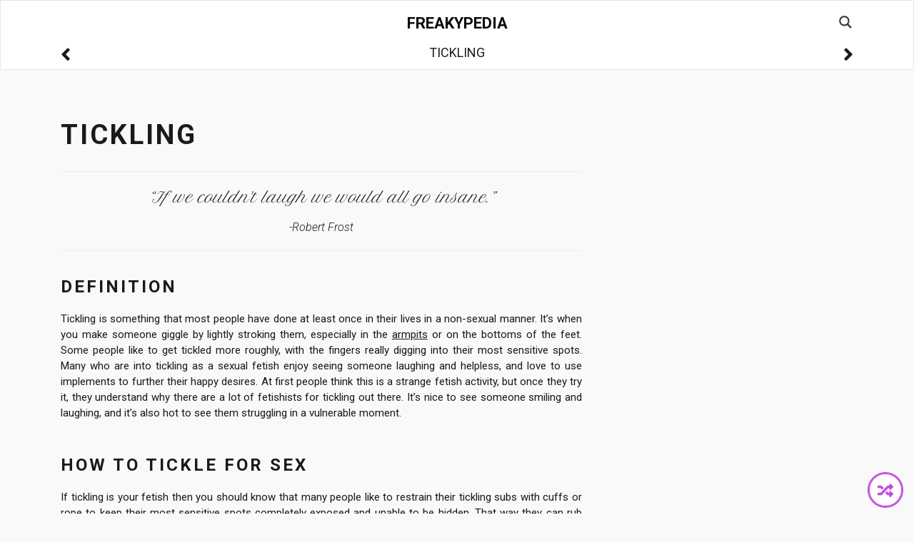

--- FILE ---
content_type: text/html; charset=UTF-8
request_url: https://www.freakypedia.com/term/tickling/
body_size: 53938
content:
<!DOCTYPE html>
<html lang="en-US"
	prefix="og: https://ogp.me/ns#" >
<head>
    <meta charset="UTF-8">
    <meta name="viewport" content="width=device-width, initial-scale=1">
    <meta http-equiv="X-UA-Compatible" content="IE=edge">
    <link rel="profile" href="http://gmpg.org/xfn/11">
	<meta name="google-site-verification" content="6LZq6C6P2eY9lrrkC_HaULko3yDCR_IBPx_Du00UYYo" />
<title>Tickling | Freakypedia</title>

		<!-- All in One SEO 4.1.5.3 -->
		<meta name="description" content="Tickling is something that most people have done at least once in their lives in a non-sexual manner. It’s when you make someone giggle by lightly..." />
		<meta name="robots" content="max-image-preview:large" />
		<meta name="keywords" content="tickling,giggle,squirming" />
		<link rel="canonical" href="https://www.freakypedia.com/term/tickling/" />

		<!-- Google tag (gtag.js) -->
<script async src="https://www.googletagmanager.com/gtag/js?id=G-18N7DCZ12K"></script>
<script>
  window.dataLayer = window.dataLayer || [];
  function gtag(){dataLayer.push(arguments);}
  gtag('js', new Date());

  gtag('config', 'G-18N7DCZ12K');
</script>
		<meta property="og:locale" content="en_US" />
		<meta property="og:site_name" content="Freakypedia |" />
		<meta property="og:type" content="article" />
		<meta property="og:title" content="Tickling | Freakypedia" />
		<meta property="og:description" content="Tickling is something that most people have done at least once in their lives in a non-sexual manner. It’s when you make someone giggle by lightly..." />
		<meta property="og:url" content="https://www.freakypedia.com/term/tickling/" />
		<meta property="article:published_time" content="2020-05-25T10:48:25+00:00" />
		<meta property="article:modified_time" content="2020-06-10T13:49:04+00:00" />
		<meta name="twitter:card" content="summary" />
		<meta name="twitter:domain" content="www.freakypedia.com" />
		<meta name="twitter:title" content="Tickling | Freakypedia" />
		<meta name="twitter:description" content="Tickling is something that most people have done at least once in their lives in a non-sexual manner. It’s when you make someone giggle by lightly..." />
		<script type="application/ld+json" class="aioseo-schema">
			{"@context":"https:\/\/schema.org","@graph":[{"@type":"WebSite","@id":"https:\/\/www.freakypedia.com\/#website","url":"https:\/\/www.freakypedia.com\/","name":"Freakypedia","inLanguage":"en-US","publisher":{"@id":"https:\/\/www.freakypedia.com\/#organization"}},{"@type":"Organization","@id":"https:\/\/www.freakypedia.com\/#organization","name":"Freakypedia","url":"https:\/\/www.freakypedia.com\/"},{"@type":"BreadcrumbList","@id":"https:\/\/www.freakypedia.com\/term\/tickling\/#breadcrumblist","itemListElement":[{"@type":"ListItem","@id":"https:\/\/www.freakypedia.com\/#listItem","position":1,"item":{"@type":"WebPage","@id":"https:\/\/www.freakypedia.com\/","name":"Home","description":"How to please your sexual partners while satisfying yourself. Find your favorite freaky fetish at Freakypedia.com","url":"https:\/\/www.freakypedia.com\/"},"nextItem":"https:\/\/www.freakypedia.com\/term\/tickling\/#listItem"},{"@type":"ListItem","@id":"https:\/\/www.freakypedia.com\/term\/tickling\/#listItem","position":2,"item":{"@type":"WebPage","@id":"https:\/\/www.freakypedia.com\/term\/tickling\/","name":"Tickling","description":"Tickling is something that most people have done at least once in their lives in a non-sexual manner. It\u2019s when you make someone giggle by lightly...","url":"https:\/\/www.freakypedia.com\/term\/tickling\/"},"previousItem":"https:\/\/www.freakypedia.com\/#listItem"}]},{"@type":"Person","@id":"https:\/\/www.freakypedia.com\/term\/author\/freakz\/#author","url":"https:\/\/www.freakypedia.com\/term\/author\/freakz\/","name":"freakz","image":{"@type":"ImageObject","@id":"https:\/\/www.freakypedia.com\/term\/tickling\/#authorImage","url":"https:\/\/secure.gravatar.com\/avatar\/db58b69ec0084fe55515195a59734fe6?s=96&d=mm&r=g","width":96,"height":96,"caption":"freakz"}},{"@type":"WebPage","@id":"https:\/\/www.freakypedia.com\/term\/tickling\/#webpage","url":"https:\/\/www.freakypedia.com\/term\/tickling\/","name":"Tickling | Freakypedia","description":"Tickling is something that most people have done at least once in their lives in a non-sexual manner. It\u2019s when you make someone giggle by lightly...","inLanguage":"en-US","isPartOf":{"@id":"https:\/\/www.freakypedia.com\/#website"},"breadcrumb":{"@id":"https:\/\/www.freakypedia.com\/term\/tickling\/#breadcrumblist"},"author":"https:\/\/www.freakypedia.com\/term\/author\/freakz\/#author","creator":"https:\/\/www.freakypedia.com\/term\/author\/freakz\/#author","datePublished":"2020-05-25T10:48:25+02:00","dateModified":"2020-06-10T13:49:04+02:00"},{"@type":"Article","@id":"https:\/\/www.freakypedia.com\/term\/tickling\/#article","name":"Tickling | Freakypedia","description":"Tickling is something that most people have done at least once in their lives in a non-sexual manner. It\u2019s when you make someone giggle by lightly...","inLanguage":"en-US","headline":"Tickling","author":{"@id":"https:\/\/www.freakypedia.com\/term\/author\/freakz\/#author"},"publisher":{"@id":"https:\/\/www.freakypedia.com\/#organization"},"datePublished":"2020-05-25T10:48:25+02:00","dateModified":"2020-06-10T13:49:04+02:00","articleSection":"T","mainEntityOfPage":{"@id":"https:\/\/www.freakypedia.com\/term\/tickling\/#webpage"},"isPartOf":{"@id":"https:\/\/www.freakypedia.com\/term\/tickling\/#webpage"}}]}
		</script>
		<!-- All in One SEO -->

<link rel='dns-prefetch' href='//cdnjs.cloudflare.com' />
<link rel='dns-prefetch' href='//www.freakypedia.com' />
<link rel='dns-prefetch' href='//cdn.jsdelivr.net' />
<link rel='dns-prefetch' href='//use.fontawesome.com' />
<link rel='dns-prefetch' href='//fonts.googleapis.com' />
<link rel='dns-prefetch' href='//s.w.org' />
<link href='https://fonts.gstatic.com' crossorigin rel='preconnect' />
<link href='https://cdn.jsdelivr.net' crossorigin='anonymous' rel='preconnect' />
<link href='https://use.fontawesome.com' crossorigin='anonymous' rel='preconnect' />
<link rel="alternate" type="application/rss+xml" title="Freakypedia &raquo; Feed" href="https://www.freakypedia.com/feed/" />
<link rel="alternate" type="application/rss+xml" title="Freakypedia &raquo; Comments Feed" href="https://www.freakypedia.com/comments/feed/" />
		<script type="text/javascript">
			window._wpemojiSettings = {"baseUrl":"https:\/\/s.w.org\/images\/core\/emoji\/13.1.0\/72x72\/","ext":".png","svgUrl":"https:\/\/s.w.org\/images\/core\/emoji\/13.1.0\/svg\/","svgExt":".svg","source":{"concatemoji":"https:\/\/www.freakypedia.com\/wp-includes\/js\/wp-emoji-release.min.js?ver=5.8.12"}};
			!function(e,a,t){var n,r,o,i=a.createElement("canvas"),p=i.getContext&&i.getContext("2d");function s(e,t){var a=String.fromCharCode;p.clearRect(0,0,i.width,i.height),p.fillText(a.apply(this,e),0,0);e=i.toDataURL();return p.clearRect(0,0,i.width,i.height),p.fillText(a.apply(this,t),0,0),e===i.toDataURL()}function c(e){var t=a.createElement("script");t.src=e,t.defer=t.type="text/javascript",a.getElementsByTagName("head")[0].appendChild(t)}for(o=Array("flag","emoji"),t.supports={everything:!0,everythingExceptFlag:!0},r=0;r<o.length;r++)t.supports[o[r]]=function(e){if(!p||!p.fillText)return!1;switch(p.textBaseline="top",p.font="600 32px Arial",e){case"flag":return s([127987,65039,8205,9895,65039],[127987,65039,8203,9895,65039])?!1:!s([55356,56826,55356,56819],[55356,56826,8203,55356,56819])&&!s([55356,57332,56128,56423,56128,56418,56128,56421,56128,56430,56128,56423,56128,56447],[55356,57332,8203,56128,56423,8203,56128,56418,8203,56128,56421,8203,56128,56430,8203,56128,56423,8203,56128,56447]);case"emoji":return!s([10084,65039,8205,55357,56613],[10084,65039,8203,55357,56613])}return!1}(o[r]),t.supports.everything=t.supports.everything&&t.supports[o[r]],"flag"!==o[r]&&(t.supports.everythingExceptFlag=t.supports.everythingExceptFlag&&t.supports[o[r]]);t.supports.everythingExceptFlag=t.supports.everythingExceptFlag&&!t.supports.flag,t.DOMReady=!1,t.readyCallback=function(){t.DOMReady=!0},t.supports.everything||(n=function(){t.readyCallback()},a.addEventListener?(a.addEventListener("DOMContentLoaded",n,!1),e.addEventListener("load",n,!1)):(e.attachEvent("onload",n),a.attachEvent("onreadystatechange",function(){"complete"===a.readyState&&t.readyCallback()})),(n=t.source||{}).concatemoji?c(n.concatemoji):n.wpemoji&&n.twemoji&&(c(n.twemoji),c(n.wpemoji)))}(window,document,window._wpemojiSettings);
		</script>
		<style type="text/css">
img.wp-smiley,
img.emoji {
	display: inline !important;
	border: none !important;
	box-shadow: none !important;
	height: 1em !important;
	width: 1em !important;
	margin: 0 .07em !important;
	vertical-align: -0.1em !important;
	background: none !important;
	padding: 0 !important;
}
</style>
	<link rel='stylesheet' id='wp-block-library-css'  href='https://www.freakypedia.com/wp-includes/css/dist/block-library/style.min.css?ver=5.8.12' type='text/css' media='all' />
<link rel='stylesheet' id='wp-bootstrap-starter-style-css'  href='https://www.freakypedia.com/wp-content/themes/wp-bootstrap-starter/style.css?ver=5.8.12' type='text/css' media='all' />
<link rel='stylesheet' id='child-style-css'  href='https://www.freakypedia.com/wp-content/themes/wp-bootstrap-starter-child/style.css?ver=1.0.0' type='text/css' media='all' />
<link rel='stylesheet' id='wp-bootstrap-starter-bootstrap-css-css'  href='https://cdn.jsdelivr.net/npm/bootstrap@4.3.1/dist/css/bootstrap.min.css?ver=5.8.12' type='text/css' media='all' />
<link rel='stylesheet' id='wp-bootstrap-starter-fontawesome-cdn-css'  href='https://use.fontawesome.com/releases/v5.10.2/css/all.css?ver=5.8.12' type='text/css' media='all' />
<link rel='stylesheet' id='wp-bootstrap-starter-lux-css'  href='https://www.freakypedia.com/wp-content/themes/wp-bootstrap-starter/inc/assets/css/presets/theme-option/lux.css?ver=5.8.12' type='text/css' media='all' />
<link rel='stylesheet' id='wp-bootstrap-starter-roboto-font-css'  href='https://fonts.googleapis.com/css?family=Roboto%3A300%2C300i%2C400%2C400i%2C500%2C500i%2C700%2C700i%2C900%2C900i&#038;ver=5.8.12' type='text/css' media='all' />
<link rel='stylesheet' id='wp-bootstrap-starter-roboto-roboto-css'  href='https://www.freakypedia.com/wp-content/themes/wp-bootstrap-starter/inc/assets/css/presets/typography/roboto-roboto.css?ver=5.8.12' type='text/css' media='all' />
<link rel='stylesheet' id='wpdreams-asl-basic-css'  href='https://www.freakypedia.com/wp-content/plugins/ajax-search-lite/css/style.basic.css?ver=4.9.5' type='text/css' media='all' />
<link rel='stylesheet' id='wpdreams-ajaxsearchlite-css'  href='https://www.freakypedia.com/wp-content/plugins/ajax-search-lite/css/style-underline.css?ver=4.9.5' type='text/css' media='all' />
<link rel='stylesheet' id='olympus-google-fonts-css'  href='https://fonts.googleapis.com/css?family=Petit+Formal+Script%3A400%2C400i%7CRoboto%3A100%2C300%2C400%2C500%2C700%2C900%2C100i%2C300i%2C400i%2C500i%2C700i%2C900i&#038;display=swap&#038;subset=all&#038;ver=3.0.7' type='text/css' media='all' />
<script type='text/javascript' src='https://www.freakypedia.com/wp-includes/js/jquery/jquery.min.js?ver=3.6.0' id='jquery-core-js'></script>
<script type='text/javascript' src='https://www.freakypedia.com/wp-includes/js/jquery/jquery-migrate.min.js?ver=3.3.2' id='jquery-migrate-js'></script>
<!--[if lt IE 9]>
<script type='text/javascript' src='https://www.freakypedia.com/wp-content/themes/wp-bootstrap-starter/inc/assets/js/html5.js?ver=3.7.0' id='html5hiv-js'></script>
<![endif]-->
<link rel="https://api.w.org/" href="https://www.freakypedia.com/wp-json/" /><link rel="alternate" type="application/json" href="https://www.freakypedia.com/wp-json/wp/v2/posts/295" /><link rel="EditURI" type="application/rsd+xml" title="RSD" href="https://www.freakypedia.com/xmlrpc.php?rsd" />
<link rel="wlwmanifest" type="application/wlwmanifest+xml" href="https://www.freakypedia.com/wp-includes/wlwmanifest.xml" /> 
<link rel='shortlink' href='https://www.freakypedia.com/?p=295' />
<link rel="alternate" type="application/json+oembed" href="https://www.freakypedia.com/wp-json/oembed/1.0/embed?url=https%3A%2F%2Fwww.freakypedia.com%2Fterm%2Ftickling%2F" />
<link rel="alternate" type="text/xml+oembed" href="https://www.freakypedia.com/wp-json/oembed/1.0/embed?url=https%3A%2F%2Fwww.freakypedia.com%2Fterm%2Ftickling%2F&#038;format=xml" />
<link rel="pingback" href="https://www.freakypedia.com/xmlrpc.php">    <style type="text/css">
        #page-sub-header { background: #fff; }
    </style>
    				<link rel="preconnect" href="https://fonts.gstatic.com" crossorigin />
				<link rel="preload" as="style" href="//fonts.googleapis.com/css?family=Open+Sans&display=swap" />
				<link rel="stylesheet" href="//fonts.googleapis.com/css?family=Open+Sans&display=swap" media="all" />
					<style type="text/css">
	        a.site-title,
		.site-description {
			color: #0a0a0a;
		}
		</style>
	                <style>
                    
					@font-face {
						font-family: 'aslsicons2';
						src: url('https://www.freakypedia.com/wp-content/plugins/ajax-search-lite/css/fonts/icons2.eot');
						src: url('https://www.freakypedia.com/wp-content/plugins/ajax-search-lite/css/fonts/icons2.eot?#iefix') format('embedded-opentype'),
							 url('https://www.freakypedia.com/wp-content/plugins/ajax-search-lite/css/fonts/icons2.woff2') format('woff2'),
							 url('https://www.freakypedia.com/wp-content/plugins/ajax-search-lite/css/fonts/icons2.woff') format('woff'),
							 url('https://www.freakypedia.com/wp-content/plugins/ajax-search-lite/css/fonts/icons2.ttf') format('truetype'),
							 url('https://www.freakypedia.com/wp-content/plugins/ajax-search-lite/css/fonts/icons2.svg#icons') format('svg');
						font-weight: normal;
						font-style: normal;
					}
					div[id*='ajaxsearchlitesettings'].searchsettings .asl_option_inner label {
						font-size: 0px !important;
						color: rgba(0, 0, 0, 0);
					}
					div[id*='ajaxsearchlitesettings'].searchsettings .asl_option_inner label:after {
						font-size: 11px !important;
						position: absolute;
						top: 0;
						left: 0;
						z-index: 1;
					}
					div[id*='ajaxsearchlite'].wpdreams_asl_container {
						width: 100%;
						margin: 0px 0 0px 0;
					}
					div[id*='ajaxsearchliteres'].wpdreams_asl_results div.resdrg span.highlighted {
						font-weight: bold;
						color: rgba(161, 161, 161, 1);
						background-color: rgba(238, 238, 238, 1);
					}
					div[id*='ajaxsearchliteres'].wpdreams_asl_results .results div.asl_image {
						width: 70px;
						height: 70px;
						background-size: cover;
						background-repeat: no-repeat;
					}
					div.asl_r .results {
						max-height: none;
					}
				
							.asl_w, .asl_w * {font-family:"Roboto" !important;}
							.asl_m input[type=search]::placeholder{font-family:"Roboto" !important;}
							.asl_m input[type=search]::-webkit-input-placeholder{font-family:"Roboto" !important;}
							.asl_m input[type=search]::-moz-placeholder{font-family:"Roboto" !important;}
							.asl_m input[type=search]:-ms-input-placeholder{font-family:"Roboto" !important;}
						
						div.asl_r.asl_w.vertical .results .item::after {
							display: block;
							position: absolute;
							bottom: 0;
							content: '';
							height: 1px;
							width: 100%;
							background: #D8D8D8;
						}
						div.asl_r.asl_w.vertical .results .item.asl_last_item::after {
							display: none;
						}
					                </style>
                			<script type="text/javascript">
                if ( typeof _ASL !== "undefined" && _ASL !== null && typeof _ASL.initialize !== "undefined" ) {
					_ASL.initialize();
				}
            </script>
            	<!-- Fonts Plugin CSS - https://fontsplugin.com/ -->
	<style>
			</style>
	<!-- Fonts Plugin CSS -->
	</head>

<body class="post-template-default single single-post postid-295 single-format-standard theme-preset-active">
<div id="page" class="site">
	<a class="skip-link screen-reader-text" href="#content">Skip to content</a>
    	<header id="masthead" class="site-header navbar-static-top navbar-light bg-light" role="banner">
        <div class="container">
            <nav class="navbar navbar-expand-xl p-0">
                <div class="navbar-brand">
					<div class="search-wrapper closed">
					<div id='ajaxsearchlite1' class="wpdreams_asl_container asl_w asl_m asl_m_1">
<div class="probox">

    
    <div class='promagnifier'>
                <div class='innericon'>
            <svg version="1.1" xmlns="http://www.w3.org/2000/svg" xmlns:xlink="http://www.w3.org/1999/xlink" x="0px" y="0px" width="22" height="22" viewBox="0 0 512 512" enable-background="new 0 0 512 512" xml:space="preserve">
                <path d="M460.355,421.59L353.844,315.078c20.041-27.553,31.885-61.437,31.885-98.037
                    C385.729,124.934,310.793,50,218.686,50C126.58,50,51.645,124.934,51.645,217.041c0,92.106,74.936,167.041,167.041,167.041
                    c34.912,0,67.352-10.773,94.184-29.158L419.945,462L460.355,421.59z M100.631,217.041c0-65.096,52.959-118.056,118.055-118.056
                    c65.098,0,118.057,52.959,118.057,118.056c0,65.096-52.959,118.056-118.057,118.056C153.59,335.097,100.631,282.137,100.631,217.041
                    z"/>
            </svg>
        </div>
    </div>

    
    
    <div class='prosettings' style='display:none;' data-opened=0>
                <div class='innericon'>
            <svg version="1.1" xmlns="http://www.w3.org/2000/svg" xmlns:xlink="http://www.w3.org/1999/xlink" x="0px" y="0px" width="22" height="22" viewBox="0 0 512 512" enable-background="new 0 0 512 512" xml:space="preserve">
                <polygon transform = "rotate(90 256 256)" points="142.332,104.886 197.48,50 402.5,256 197.48,462 142.332,407.113 292.727,256 "/>
            </svg>
        </div>
    </div>

    
    
    <div class='proinput'>
        <form autocomplete="off" aria-label='Ajax search form'>
            <input aria-label='Search input' type='search' class='orig' name='phrase' placeholder='Search for term...' value='' autocomplete="off"/>
            <input aria-label='Autocomplete input, do not use this' type='text' class='autocomplete' name='phrase' value='' autocomplete="off"/>
            <input type='submit' value="Start search" style='width:0; height: 0; visibility: hidden;'>
        </form>
    </div>

    
    
    <div class='proloading'>

        <div class="asl_loader"><div class="asl_loader-inner asl_simple-circle"></div></div>

            </div>

            <div class='proclose'>
            <svg version="1.1" xmlns="http://www.w3.org/2000/svg" xmlns:xlink="http://www.w3.org/1999/xlink" x="0px"
                 y="0px"
                 width="12" height="12" viewBox="0 0 512 512" enable-background="new 0 0 512 512"
                 xml:space="preserve">
            <polygon points="438.393,374.595 319.757,255.977 438.378,137.348 374.595,73.607 255.995,192.225 137.375,73.622 73.607,137.352 192.246,255.983 73.622,374.625 137.352,438.393 256.002,319.734 374.652,438.378 "/>
        </svg>
        </div>
    
    
</div>
</div>


<div id='ajaxsearchlitesettings1' class="searchsettings wpdreams_asl_settings asl_w asl_s asl_s_1">
    <form name='options' autocomplete='off'>

        
        
		<div class="asl_option_inner hiddend">
			<input type='hidden' name='qtranslate_lang' id='qtranslate_lang1'
				   value='0'/>
		</div>

		
		
        <fieldset class="asl_sett_scroll">
            <legend style="display: none;">Generic selectors</legend>
            <div class="asl_option">
                <div class="asl_option_inner">
                    <input type="checkbox" value="exact" id="set_exactonly1"
                           title="Exact matches only"
                           name="asl_gen[]" />
                    <label for="set_exactonly1">Exact matches only</label>
                </div>
                <div class="asl_option_label">
                    Exact matches only                </div>
            </div>
            <div class="asl_option">
                <div class="asl_option_inner">
                    <input type="checkbox" value="title" id="set_intitle1"
                           title="Search in title"
                           name="asl_gen[]"  checked="checked"/>
                    <label for="set_intitle1">Search in title</label>
                </div>
                <div class="asl_option_label">
                    Search in title                </div>
            </div>
            <div class="asl_option">
                <div class="asl_option_inner">
                    <input type="checkbox" value="content" id="set_incontent1"
                           title="Search in content"
                           name="asl_gen[]"  checked="checked"/>
                    <label for="set_incontent1">Search in content</label>
                </div>
                <div class="asl_option_label">
                    Search in content                </div>
            </div>
            <div class="asl_option_inner hiddend">
                <input type="checkbox" value="excerpt" id="set_inexcerpt1"
                       title="Search in excerpt"
                       name="asl_gen[]" />
                <label for="set_inexcerpt1">Search in excerpt</label>
            </div>
		</fieldset>
		<fieldset class="asl_sett_scroll">
            				<div class="asl_option_inner hiddend">
					<input type="checkbox" value="post"
						   id="1customset_11"
						   title="Hidden option, ignore please"
						   name="customset[]" checked="checked"/>
					<label for="1customset_11">Hidden</label>
				</div>
				<div class="asl_option_label hiddend"></div>

				        </fieldset>
            </form>
</div>

<div id='ajaxsearchliteres1' class='vertical wpdreams_asl_results asl_w asl_r asl_r_1'>

    
    <div class="results">

        
            <div class="resdrg">
            </div>

        
    </div>

    
    
</div>

    <div id="asl_hidden_data">
        <svg style="position:absolute" height="0" width="0">
            <filter id="aslblur">
                <feGaussianBlur in="SourceGraphic" stdDeviation="4"/>
            </filter>
        </svg>
        <svg style="position:absolute" height="0" width="0">
            <filter id="no_aslblur"></filter>
        </svg>

    </div>

<div class="asl_init_data wpdreams_asl_data_ct" style="display:none !important;" id="asl_init_id_1" data-asldata="[base64]"></div>
					</div>
                                            <a class="site-title" href="https://www.freakypedia.com/">Freakypedia</a>
                    					<div id="az-tabs">
	<div id="letters">
		<div class="az-letters">
			<ul class="az-links"><li class="first odd has-posts"><a href="#letter-A"><span>A</span></a></li><li class="even has-posts"><a href="#letter-B"><span>B</span></a></li><li class="odd has-posts"><a href="#letter-C"><span>C</span></a></li><li class="even has-posts"><a href="#letter-D"><span>D</span></a></li><li class="odd has-posts"><a href="#letter-E"><span>E</span></a></li><li class="even has-posts"><a href="#letter-F"><span>F</span></a></li><li class="odd has-posts"><a href="#letter-G"><span>G</span></a></li><li class="even has-posts"><a href="#letter-H"><span>H</span></a></li><li class="odd has-posts"><a href="#letter-I"><span>I</span></a></li><li class="even has-posts"><a href="#letter-J"><span>J</span></a></li><li class="odd has-posts"><a href="#letter-K"><span>K</span></a></li><li class="even has-posts"><a href="#letter-L"><span>L</span></a></li><li class="odd has-posts"><a href="#letter-M"><span>M</span></a></li><li class="even has-posts"><a href="#letter-N"><span>N</span></a></li><li class="odd has-posts"><a href="#letter-O"><span>O</span></a></li><li class="even has-posts"><a href="#letter-P"><span>P</span></a></li><li class="odd has-posts"><a href="#letter-Q"><span>Q</span></a></li><li class="even has-posts"><a href="#letter-R"><span>R</span></a></li><li class="odd has-posts"><a href="#letter-S"><span>S</span></a></li><li class="even has-posts"><a href="#letter-T"><span>T</span></a></li><li class="odd has-posts"><a href="#letter-U"><span>U</span></a></li><li class="even has-posts"><a href="#letter-V"><span>V</span></a></li><li class="odd has-posts"><a href="#letter-W"><span>W</span></a></li><li class="even has-posts"><a href="#letter-X"><span>X</span></a></li><li class="odd has-posts"><a href="#letter-Y"><span>Y</span></a></li><li class="last even has-posts"><a href="#letter-Z"><span>Z</span></a></li></ul>		</div>
	</div>
		<div id="az-slider">
		<div id="inner-slider">
																	<div class="letter-section"
						id="letter-A">
						<h2 class="letter-title">
							<span>
								A							</span>
						</h2>
												<ul class="columns max-1-columns">
															<li>
									<a href="https://www.freakypedia.com/term/category/freakypedia-categories/a/">
										A									</a>
								</li>
													</ul>
						<div class="back-to-top">
							<a href="#letters">
								Back to top							</a>
						</div>
					</div>
																			<div class="letter-section"
						id="letter-B">
						<h2 class="letter-title">
							<span>
								B							</span>
						</h2>
												<ul class="columns max-1-columns">
															<li>
									<a href="https://www.freakypedia.com/term/category/freakypedia-categories/b/">
										B									</a>
								</li>
													</ul>
						<div class="back-to-top">
							<a href="#letters">
								Back to top							</a>
						</div>
					</div>
																			<div class="letter-section"
						id="letter-C">
						<h2 class="letter-title">
							<span>
								C							</span>
						</h2>
												<ul class="columns max-1-columns">
															<li>
									<a href="https://www.freakypedia.com/term/category/freakypedia-categories/c/">
										C									</a>
								</li>
													</ul>
						<div class="back-to-top">
							<a href="#letters">
								Back to top							</a>
						</div>
					</div>
																			<div class="letter-section"
						id="letter-D">
						<h2 class="letter-title">
							<span>
								D							</span>
						</h2>
												<ul class="columns max-1-columns">
															<li>
									<a href="https://www.freakypedia.com/term/category/freakypedia-categories/d/">
										D									</a>
								</li>
													</ul>
						<div class="back-to-top">
							<a href="#letters">
								Back to top							</a>
						</div>
					</div>
																			<div class="letter-section"
						id="letter-E">
						<h2 class="letter-title">
							<span>
								E							</span>
						</h2>
												<ul class="columns max-1-columns">
															<li>
									<a href="https://www.freakypedia.com/term/category/freakypedia-categories/e/">
										E									</a>
								</li>
													</ul>
						<div class="back-to-top">
							<a href="#letters">
								Back to top							</a>
						</div>
					</div>
																			<div class="letter-section"
						id="letter-F">
						<h2 class="letter-title">
							<span>
								F							</span>
						</h2>
												<ul class="columns max-1-columns">
															<li>
									<a href="https://www.freakypedia.com/term/category/freakypedia-categories/f/">
										F									</a>
								</li>
													</ul>
						<div class="back-to-top">
							<a href="#letters">
								Back to top							</a>
						</div>
					</div>
																			<div class="letter-section"
						id="letter-G">
						<h2 class="letter-title">
							<span>
								G							</span>
						</h2>
												<ul class="columns max-1-columns">
															<li>
									<a href="https://www.freakypedia.com/term/category/freakypedia-categories/g/">
										G									</a>
								</li>
													</ul>
						<div class="back-to-top">
							<a href="#letters">
								Back to top							</a>
						</div>
					</div>
																			<div class="letter-section"
						id="letter-H">
						<h2 class="letter-title">
							<span>
								H							</span>
						</h2>
												<ul class="columns max-1-columns">
															<li>
									<a href="https://www.freakypedia.com/term/category/freakypedia-categories/h/">
										H									</a>
								</li>
													</ul>
						<div class="back-to-top">
							<a href="#letters">
								Back to top							</a>
						</div>
					</div>
																			<div class="letter-section"
						id="letter-I">
						<h2 class="letter-title">
							<span>
								I							</span>
						</h2>
												<ul class="columns max-1-columns">
															<li>
									<a href="https://www.freakypedia.com/term/category/freakypedia-categories/i/">
										I									</a>
								</li>
													</ul>
						<div class="back-to-top">
							<a href="#letters">
								Back to top							</a>
						</div>
					</div>
																			<div class="letter-section"
						id="letter-J">
						<h2 class="letter-title">
							<span>
								J							</span>
						</h2>
												<ul class="columns max-1-columns">
															<li>
									<a href="https://www.freakypedia.com/term/category/freakypedia-categories/j/">
										J									</a>
								</li>
													</ul>
						<div class="back-to-top">
							<a href="#letters">
								Back to top							</a>
						</div>
					</div>
																			<div class="letter-section"
						id="letter-K">
						<h2 class="letter-title">
							<span>
								K							</span>
						</h2>
												<ul class="columns max-1-columns">
															<li>
									<a href="https://www.freakypedia.com/term/category/freakypedia-categories/k/">
										K									</a>
								</li>
													</ul>
						<div class="back-to-top">
							<a href="#letters">
								Back to top							</a>
						</div>
					</div>
																			<div class="letter-section"
						id="letter-L">
						<h2 class="letter-title">
							<span>
								L							</span>
						</h2>
												<ul class="columns max-1-columns">
															<li>
									<a href="https://www.freakypedia.com/term/category/freakypedia-categories/l/">
										L									</a>
								</li>
													</ul>
						<div class="back-to-top">
							<a href="#letters">
								Back to top							</a>
						</div>
					</div>
																			<div class="letter-section"
						id="letter-M">
						<h2 class="letter-title">
							<span>
								M							</span>
						</h2>
												<ul class="columns max-1-columns">
															<li>
									<a href="https://www.freakypedia.com/term/category/freakypedia-categories/m/">
										M									</a>
								</li>
													</ul>
						<div class="back-to-top">
							<a href="#letters">
								Back to top							</a>
						</div>
					</div>
																			<div class="letter-section"
						id="letter-N">
						<h2 class="letter-title">
							<span>
								N							</span>
						</h2>
												<ul class="columns max-1-columns">
															<li>
									<a href="https://www.freakypedia.com/term/category/freakypedia-categories/n/">
										N									</a>
								</li>
													</ul>
						<div class="back-to-top">
							<a href="#letters">
								Back to top							</a>
						</div>
					</div>
																			<div class="letter-section"
						id="letter-O">
						<h2 class="letter-title">
							<span>
								O							</span>
						</h2>
												<ul class="columns max-1-columns">
															<li>
									<a href="https://www.freakypedia.com/term/category/freakypedia-categories/o/">
										O									</a>
								</li>
													</ul>
						<div class="back-to-top">
							<a href="#letters">
								Back to top							</a>
						</div>
					</div>
																			<div class="letter-section"
						id="letter-P">
						<h2 class="letter-title">
							<span>
								P							</span>
						</h2>
												<ul class="columns max-1-columns">
															<li>
									<a href="https://www.freakypedia.com/term/category/freakypedia-categories/p/">
										P									</a>
								</li>
													</ul>
						<div class="back-to-top">
							<a href="#letters">
								Back to top							</a>
						</div>
					</div>
																			<div class="letter-section"
						id="letter-Q">
						<h2 class="letter-title">
							<span>
								Q							</span>
						</h2>
												<ul class="columns max-1-columns">
															<li>
									<a href="https://www.freakypedia.com/term/category/freakypedia-categories/q/">
										Q									</a>
								</li>
													</ul>
						<div class="back-to-top">
							<a href="#letters">
								Back to top							</a>
						</div>
					</div>
																			<div class="letter-section"
						id="letter-R">
						<h2 class="letter-title">
							<span>
								R							</span>
						</h2>
												<ul class="columns max-1-columns">
															<li>
									<a href="https://www.freakypedia.com/term/category/freakypedia-categories/r/">
										R									</a>
								</li>
													</ul>
						<div class="back-to-top">
							<a href="#letters">
								Back to top							</a>
						</div>
					</div>
																			<div class="letter-section"
						id="letter-S">
						<h2 class="letter-title">
							<span>
								S							</span>
						</h2>
												<ul class="columns max-1-columns">
															<li>
									<a href="https://www.freakypedia.com/term/category/freakypedia-categories/s/">
										S									</a>
								</li>
													</ul>
						<div class="back-to-top">
							<a href="#letters">
								Back to top							</a>
						</div>
					</div>
																			<div class="letter-section"
						id="letter-T">
						<h2 class="letter-title">
							<span>
								T							</span>
						</h2>
												<ul class="columns max-1-columns">
															<li>
									<a href="https://www.freakypedia.com/term/category/freakypedia-categories/t/">
										T									</a>
								</li>
													</ul>
						<div class="back-to-top">
							<a href="#letters">
								Back to top							</a>
						</div>
					</div>
																			<div class="letter-section"
						id="letter-U">
						<h2 class="letter-title">
							<span>
								U							</span>
						</h2>
												<ul class="columns max-1-columns">
															<li>
									<a href="https://www.freakypedia.com/term/category/freakypedia-categories/u/">
										U									</a>
								</li>
													</ul>
						<div class="back-to-top">
							<a href="#letters">
								Back to top							</a>
						</div>
					</div>
																			<div class="letter-section"
						id="letter-V">
						<h2 class="letter-title">
							<span>
								V							</span>
						</h2>
												<ul class="columns max-1-columns">
															<li>
									<a href="https://www.freakypedia.com/term/category/freakypedia-categories/v/">
										V									</a>
								</li>
													</ul>
						<div class="back-to-top">
							<a href="#letters">
								Back to top							</a>
						</div>
					</div>
																			<div class="letter-section"
						id="letter-W">
						<h2 class="letter-title">
							<span>
								W							</span>
						</h2>
												<ul class="columns max-1-columns">
															<li>
									<a href="https://www.freakypedia.com/term/category/freakypedia-categories/w/">
										W									</a>
								</li>
													</ul>
						<div class="back-to-top">
							<a href="#letters">
								Back to top							</a>
						</div>
					</div>
																			<div class="letter-section"
						id="letter-X">
						<h2 class="letter-title">
							<span>
								X							</span>
						</h2>
												<ul class="columns max-1-columns">
															<li>
									<a href="https://www.freakypedia.com/term/category/freakypedia-categories/x/">
										X									</a>
								</li>
													</ul>
						<div class="back-to-top">
							<a href="#letters">
								Back to top							</a>
						</div>
					</div>
																			<div class="letter-section"
						id="letter-Y">
						<h2 class="letter-title">
							<span>
								Y							</span>
						</h2>
												<ul class="columns max-1-columns">
															<li>
									<a href="https://www.freakypedia.com/term/category/freakypedia-categories/y/">
										Y									</a>
								</li>
													</ul>
						<div class="back-to-top">
							<a href="#letters">
								Back to top							</a>
						</div>
					</div>
																			<div class="letter-section"
						id="letter-Z">
						<h2 class="letter-title">
							<span>
								Z							</span>
						</h2>
												<ul class="columns max-1-columns">
															<li>
									<a href="https://www.freakypedia.com/term/category/freakypedia-categories/z/">
										Z									</a>
								</li>
													</ul>
						<div class="back-to-top">
							<a href="#letters">
								Back to top							</a>
						</div>
					</div>
							</div>
	</div>
</div>
					<div class="desktop-post-nav hide-titles hide-mobile">
						<div class="post-nav left">
							<a href="https://www.freakypedia.com/term/teabagging/"  title='Teabagging' rel="prev"><i class="fas icon fa-angle-left"></i></a>						</div>
						<h2 class="nav-title">Tickling</h2>
						<div class="post-nav right">
							<a href="https://www.freakypedia.com/term/tit-fuck/"  title='Tit Fuck' rel="next"><i class="fas icon fa-angle-right"></i></a>						</div>
						<div class="clear-both"></div>
					</div>
									
										<div class="mobile-adjacent-posts">
						<ul>
														<li><a href="https://www.freakypedia.com/" title="Show more" class="adjacents-more"><i class="fas fa-angle-left"></i> Show more</a></li>
																					<li><a href="https://www.freakypedia.com/term/subspace/" title="SubSpace">SubSpace</a></li>
														<li><a href="https://www.freakypedia.com/term/superman/" title="Superman">Superman</a></li>
														<li><a href="https://www.freakypedia.com/term/suspension-bondage/" title="Suspension Bondage">Suspension Bondage</a></li>
														<li><a href="https://www.freakypedia.com/term/swaffelen/" title="Swaffelen">Swaffelen</a></li>
														<li><a href="https://www.freakypedia.com/term/swinging/" title="Swinging">Swinging</a></li>
														<li><a href="https://www.freakypedia.com/term/symphorophilia/" title="Symphorophilia">Symphorophilia</a></li>
														<li><a href="https://www.freakypedia.com/term/taboo/" title="Taboo">Taboo</a></li>
														<li><a href="https://www.freakypedia.com/term/tan-lines/" title="Tan Lines">Tan Lines</a></li>
														<li><a href="https://www.freakypedia.com/term/tantra/" title="Tantra">Tantra</a></li>
														<li><a href="https://www.freakypedia.com/term/teabagging/" title="Teabagging">Teabagging</a></li>
														<li><span class="active" title="Tickling">Tickling</span></li>
														<li><a href="https://www.freakypedia.com/term/tit-fuck/" title="Tit Fuck">Tit Fuck</a></li>
														<li><a href="https://www.freakypedia.com/term/toilet-training/" title="Toilet Training">Toilet Training</a></li>
														<li><a href="https://www.freakypedia.com/term/topspace/" title="Topspace">Topspace</a></li>
														<li><a href="https://www.freakypedia.com/term/trampling/" title="Trampling">Trampling</a></li>
														<li><a href="https://www.freakypedia.com/term/tranny-chaser/" title="Tranny Chaser">Tranny Chaser</a></li>
														<li><a href="https://www.freakypedia.com/term/transformation-fetish/" title="Transformation Fetish">Transformation Fetish</a></li>
														<li><a href="https://www.freakypedia.com/term/tribbing/" title="Tribbing">Tribbing</a></li>
														<li><a href="https://www.freakypedia.com/term/triple-penetration/" title="Triple Penetration">Triple Penetration</a></li>
														<li><a href="https://www.freakypedia.com/term/underwear-fetish/" title="Underwear Fetish">Underwear Fetish</a></li>
														<li><a href="https://www.freakypedia.com/term/uniforms/" title="Uniforms">Uniforms</a></li>
																					<li><a href="https://www.freakypedia.com/" title="Show more" class="adjacents-more">Show more <i class="fas fa-angle-right"></i></a></li>
													</ul>
					</div>
                </div>
				<script>
					var $adjs_bar = jQuery('.mobile-adjacent-posts ul'),
						$adj_active = $adjs_bar.find('span.active');
					if($adj_active.length){
						var half = ($adjs_bar.width()/2) - ($adj_active.width()/2);
						$adjs_bar.scrollLeft($adj_active.position().left - half);
					}
        		</script>

                
            </nav>
        </div>
	</header><!-- #masthead -->
    	<div id="content" class="site-content">
		<div class="container">
			<div class="row">
                
	<section id="primary" class="content-area col-sm-12 col-lg-8">
		<main id="main" class="site-main" role="main">

		
<article id="post-295" class="post-295 post type-post status-publish format-standard hentry category-t">
	<div class="post-thumbnail">
			</div>
	<header class="entry-header">
		<h1 class="entry-title">Tickling</h1>		<div class="entry-meta">
			<span class="posted-on">Posted on <a href="https://www.freakypedia.com/term/tickling/" rel="bookmark"><time class="entry-date published" datetime="2020-05-25T10:48:25+02:00">May 25, 2020</time></a></span> | <span class="byline"> by <span class="author vcard"><a class="url fn n" href="https://www.freakypedia.com/term/author/freakz/">freakz</a></span></span>		</div><!-- .entry-meta -->
			</header><!-- .entry-header -->
	<div class="entry-content">
		
<blockquote class="wp-block-quote is-style-large"><p>“If we couldn&#8217;t laugh we would all go insane.”</p><cite>-Robert Frost</cite></blockquote>



<h2>Definition</h2>



<p>Tickling is something that most people have done at least once in their lives in a non-sexual manner. It’s when you make someone giggle by lightly stroking them, especially in the <a href="/term/armpits" title="armpits" class="internal-link">armpits</a> or on the bottoms of the feet. Some people like to get tickled more roughly, with the fingers really digging into their most sensitive spots. Many who are into tickling as a sexual fetish enjoy seeing someone laughing and helpless, and love to use implements to further their happy desires. At first people think this is a strange fetish activity, but once they try it, they understand why there are a lot of fetishists for tickling out there. It’s nice to see someone smiling and laughing, and it’s also hot to see them struggling in a vulnerable moment.</p>



<h2>How to Tickle for Sex</h2>



<p>If tickling is your fetish then you should know that many people like to restrain their tickling subs with cuffs or rope to keep their most sensitive spots completely exposed and unable to be hidden. That way they can rub them and caress them, making them giggle for as long as they want, without the sub squirming around too much. If you get tired of using your hands, there are implements that people love to use to tickle including feathers, which are a favorite of tickling fetishists and other sensation toys. There are things called claws which you can wear on the tips of your fingers which add a nice sensation, and there are also soft toys like furs and light floggers which can be fun for tickling fetishists.</p>



<h2>The Extreme Tickler</h2>



<p>Some who love sexual tickling will not be satisfied until their tickling bottom wets themselves, which is a common occurrence when someone has been tickled to the brink. Whichever way you plan on playing, with tickling it’s important to implement a safe word because the person may be begging you to stop, but they really want the fun to continue, or they may be begging to stop for real safety reasons. The safe word should be something that you wouldn’t normally blurt out in the middle of a tickling session like “pineapple” or “Alabama.” When doing more extreme tickling play, such as having a group of people tickle one person, you should also monitor the person’s respiratory functions, since it’s easy to get out of breath and avoid using any obstruction like a ball gag unless you are very experienced and ready to take such a bold step together.</p>
	</div><!-- .entry-content -->

	<footer class="entry-footer">
		<span class="cat-links">Posted in <a href="https://www.freakypedia.com/term/category/freakypedia-categories/t/" rel="category tag">T</a></span>	</footer><!-- .entry-footer -->
</article><!-- #post-## -->

	<nav class="navigation post-navigation" role="navigation" aria-label="Posts">
		<h2 class="screen-reader-text">Post navigation</h2>
		<div class="nav-links"><div class="nav-previous"><a href="https://www.freakypedia.com/term/teabagging/"  title='Teabagging' rel="prev">Teabagging</a></div><div class="nav-next"><a href="https://www.freakypedia.com/term/tit-fuck/"  title='Tit Fuck' rel="next">Tit Fuck</a></div></div>
	</nav>
		</main><!-- #main -->
	</section><!-- #primary -->
   
	<div class="col-sm-12 hide-mobile">
		<div class="single-bottom-nav hide-titles">
			<div class="bottom-nav-left">
				<a href="https://www.freakypedia.com/term/abasiophilia/" title="Abasiophilia"><i class="fas fa-fw icon fa-step-backward"></i></a>				<a href="https://www.freakypedia.com/term/teabagging/"  title='Teabagging' rel="prev"><i class="fas icon fa-angle-left"></i> Previous</a>			</div>
			<div class="bottom-nav-center">
				<span class="active" title="Tickling">Tickling</span>			</div>
			<div class="bottom-nav-right">
				<a href="https://www.freakypedia.com/term/tit-fuck/"  title='Tit Fuck' rel="next">Next <i class="fas icon fa-angle-right"></i></a>				<a href="https://www.freakypedia.com/term/zoophilia/" title="Zoophilia"><i class="fas fa-fw icon fa-step-forward"></i></a>			</div>
		</div>
	</div>
    
</div><!-- .row -->
</div><!-- .container -->
</div><!-- #content -->
<footer id="colophon" class="site-footer navbar-light bg-light" role="contentinfo">
    <div class="footer-preamble pt-3 pb-3">
        <div class="container">
			<div class="container-inner">
				<p>Freakypedia is a free, open and completely nonjudgmental index of all the most erotic activities you can experience in life. 
					In the current PC cancel culture world we all have to live in, too many people are trying to eliminate the normal, exciting
					and exploratory part of basic human sexuality. We are continuing to add more entries from our community every week in the hope
					that everyone will have the chance to enjoy the kind of sexual fantasy sessions that truly make life worth living.</p>
				<p class="footer-disclaimer">Disclaimer: Freakypedia is offered for entertainment and historical purposes only. We do not judge anyone or encourage
					anyone to do anything. Please play safe.</p>
        	</div>
			<div class="hide-desktop footer-preamble-more">
				<button type="button" class="footer-more-btn">
					<i class="fas icon fa-angle-down"></i>
				</button>
    		</div>
		</div>
    </div>
    <div class="container pt-3 pb-3 footer-copyright">
        <div class="site-info">
            &copy; 2026 <a href="https://www.freakypedia.com">Freakypedia</a>        </div><!-- close .site-info -->
    </div>
</footer><!-- #colophon -->

<div class="back-top hide-mobile">
    <button type="button" class="back-top-link">
        <i class="fas icon fa-arrow-up"></i>
        <span class="text">Top</span>
    </button>
</div>


			<a title="Dime" href="https://www.freakypedia.com/term/dime/" class="random-post-link">
				<i class="fas icon fa-random"></i>
			</a>
</div><!-- #page -->

<script type='text/javascript' src='https://cdn.jsdelivr.net/npm/bootstrap@4.3.1/dist/js/bootstrap.min.js?ver=5.8.12' id='wp-bootstrap-starter-bootstrapjs-js'></script>
<script type='text/javascript' src='https://cdnjs.cloudflare.com/ajax/libs/jquery.touchswipe/1.6.19/jquery.touchSwipe.min.js?ver=5.8.12' id='touchswipe-js-js'></script>
<script type='text/javascript' src='https://www.freakypedia.com/wp-content/themes/wp-bootstrap-starter-child/jquery_browser.min.js?ver=5.8.12' id='browser-js-js'></script>
<script type='text/javascript' src='https://www.freakypedia.com/wp-content/themes/wp-bootstrap-starter-child/scripts.js?ver=5.8.12' id='custom-js-js'></script>
<script type='text/javascript' src='https://cdn.jsdelivr.net/npm/popper.js@1/dist/umd/popper.min.js?ver=5.8.12' id='wp-bootstrap-starter-popper-js'></script>
<script type='text/javascript' src='https://www.freakypedia.com/wp-content/themes/wp-bootstrap-starter/inc/assets/js/theme-script.min.js?ver=5.8.12' id='wp-bootstrap-starter-themejs-js'></script>
<script type='text/javascript' src='https://www.freakypedia.com/wp-content/themes/wp-bootstrap-starter/inc/assets/js/skip-link-focus-fix.min.js?ver=20151215' id='wp-bootstrap-starter-skip-link-focus-fix-js'></script>
<script type='text/javascript' src='https://www.freakypedia.com/wp-includes/js/dist/vendor/regenerator-runtime.min.js?ver=0.13.7' id='regenerator-runtime-js'></script>
<script type='text/javascript' src='https://www.freakypedia.com/wp-includes/js/dist/vendor/wp-polyfill.min.js?ver=3.15.0' id='wp-polyfill-js'></script>
<script type='text/javascript' src='https://www.freakypedia.com/wp-includes/js/dist/hooks.min.js?ver=a7edae857aab69d69fa10d5aef23a5de' id='wp-hooks-js'></script>
<script type='text/javascript' id='wpdreams-ajaxsearchlite-js-before'>
window.ASL = typeof window.ASL !== 'undefined' ? window.ASL : {}; window.ASL.wp_rocket_exception = "DOMContentLoaded"; window.ASL.ajaxurl = "https:\/\/www.freakypedia.com\/wp-admin\/admin-ajax.php"; window.ASL.backend_ajaxurl = "https:\/\/www.freakypedia.com\/wp-admin\/admin-ajax.php"; window.ASL.js_scope = "jQuery"; window.ASL.detect_ajax = 0; window.ASL.scrollbar = true; window.ASL.js_retain_popstate = 0; window.ASL.version = 4750; window.ASL.min_script_src = ["https:\/\/www.freakypedia.com\/wp-content\/plugins\/ajax-search-lite\/js\/min\/jquery.ajaxsearchlite.min.js"]; window.ASL.highlight = {"enabled":false,"data":[]}; window.ASL.fix_duplicates = 1; window.ASL.analytics = {"method":0,"tracking_id":"","string":"?ajax_search={asl_term}","event":{"focus":{"active":1,"action":"focus","category":"ASL","label":"Input focus","value":"1"},"search_start":{"active":0,"action":"search_start","category":"ASL","label":"Phrase: {phrase}","value":"1"},"search_end":{"active":1,"action":"search_end","category":"ASL","label":"{phrase} | {results_count}","value":"1"},"magnifier":{"active":1,"action":"magnifier","category":"ASL","label":"Magnifier clicked","value":"1"},"return":{"active":1,"action":"return","category":"ASL","label":"Return button pressed","value":"1"},"facet_change":{"active":0,"action":"facet_change","category":"ASL","label":"{option_label} | {option_value}","value":"1"},"result_click":{"active":1,"action":"result_click","category":"ASL","label":"{result_title} | {result_url}","value":"1"}}};
</script>
<script type='text/javascript' src='https://www.freakypedia.com/wp-content/plugins/ajax-search-lite/js/min/jquery.ajaxsearchlite.min.js?ver=4.9.5' id='wpdreams-ajaxsearchlite-js'></script>
<script type='text/javascript' src='https://www.freakypedia.com/wp-includes/js/wp-embed.min.js?ver=5.8.12' id='wp-embed-js'></script>
</body>
</html>

--- FILE ---
content_type: text/css
request_url: https://www.freakypedia.com/wp-content/themes/wp-bootstrap-starter-child/style.css?ver=1.0.0
body_size: 16151
content:
/*
 Theme Name:     WP Bootstrap Starter Child
 Description:    WP Bootstrap Starter Child Theme
 Template:       wp-bootstrap-starter
 Version:        1.0.0
*/

/* =Theme customization starts here
------------------------------------------------------- */

/*General rules*/
body{
  font-family: 'Roboto';
  font-weight: 400;
  letter-spacing: initial!important;
  background: #f9f9f9!important;
}
.clear-both{
  clear: both;
}
.hide{
  display: none;
}
header#masthead{
  box-shadow: none!important;
  padding-bottom: 0!important;
}
.error404 header#masthead{
  padding-bottom: .74rem!important;
}
.error404 #az-tabs,
.error404 .desktop-post-nav,
.error404 .search-form{
	display: none;
}
.search-wrapper{
  position: absolute;
  top: 5px;
  right: -5px;
  width: 30px;
  height: 27px;
  overflow: hidden;
  -webkit-transition: all .3s;
  -o-transition: all .3s;
  transition: all .3s;
}
.search-wrapper.open{
  width: 245px;
  height: 30px;
}
.search-wrapper.open .promagnifier .innericon svg{
  fill: #be4bdb!important;
}
div.asl_w .probox .promagnifier{
  -webkit-order: 1!important;
  order: 1!important;
}
div.asl_w .probox .promagnifier .innericon svg{
  -webkit-transition: all .3s;
  -o-transition: all .3s;
  transition: all .3s;
}
div.asl_r .resdrg{
	padding: 0 5px!important;
}
div.asl_w .probox .promagnifier .innericon svg:hover{
  fill: #be4bdb;
}
div.asl_r.asl_w.vertical .results .item::after{
	display: none!important;
}
#ajaxsearchlite1 .probox .proinput input, div.asl_w .probox .proinput input{
  font-size: 14px!important;
}
div#ajaxsearchliteres1{
  border: 1px solid #1a1a1a;
  border: 1px solid rgba(26, 26, 26, 0.6);
  padding: 0;
  border-radius: 8px;
}
body div.asl_r .results .item{
	padding: 2px 7px 4px;
    border-radius: 8px;
    margin: 2px 0 0;
}
.asl-group-header{
	color: #1a1a1a;
    font-weight: 500;
    padding: 10px 0 4px 5px!important;
    display: block;
    font-size: 14px;
    border-bottom: 1px solid #000!important;
}
div.asl_r .results .item .asl_content{
	padding: 0!important;
}
body div.asl_r .results .item .asl_content h3,
body div.asl_r .results .item .asl_content h3 a{
  color: #1a1a1a;
  -webkit-transition: all .3s;
  -o-transition: all .3s;
  transition: all .3s;
}
body div.asl_r .results .item .asl_content h3 a:hover{
  color: #be4bdb;
}
.navbar-brand{
  width: 100%;
  margin: 0!important;
  text-align: center;
  padding-bottom: 0!important;
  position: relative;
}
.navbar-brand > a{
  font-size: 22px;
}
.navbar #az-slider{
  display: none;
}
.mobile-adjacent-posts{
  display: none;
  height: 30px;
  overflow: hidden;
  margin-top: 18px;
}
.mobile-adjacent-posts ul{
  padding: 0 0 20px 0;
  display: block;
  margin: 0;
  white-space: nowrap;
  overflow-x: auto;
  padding-bottom: 20px;
}
.mobile-adjacent-posts ul li{
  display: inline-block;
  margin: 0 7px;
  font-weight: 400;
  font-size: 18px;
}
.mobile-adjacent-posts ul li .active{
  font-weight: 500;
  position: relative;
}
.mobile-adjacent-posts ul li .active:after{
  content: '';
  position: absolute;
  bottom: -6px;
  left: 0;
  width: 100%;
  height: 2px;
  background: #be4bdb;
}
.mobile-adjacent-posts ul li a{
  text-decoration: none!important;
}
.mobile-adjacent-posts ul li a.adjacents-more{
  font-size: 14px;
  font-weight: 300;
  vertical-align: middle;
  display: inline-block;
  line-height: 27px;
  margin-bottom: 2px;
  color: #1a1a1a;
}
.single-post .navbar #az-tabs{
  display: none;
}
.desktop-post-nav{
  margin-top: 14px;
  position: relative;
  margin-bottom: 10px;
}
.desktop-post-nav .post-nav.left{
  position: absolute;
  left: 0;
  top: 0;
}
.desktop-post-nav .post-nav.right{
  position: absolute;
  right: 0;
  top: 0;
}
.desktop-post-nav .post-nav a{
  position: relative;
  font-size: 28px;
  line-height: 1;
}
.desktop-post-nav .post-nav a:hover{
  color: #be4bdb;
}
.desktop-post-nav .post-nav .nav-tiptip{
  position: absolute;
  top: 0;
  line-height: 28px;
  font-size: 18px;
  white-space: nowrap;
  display: inline-block;
  width: 0;
  color: #be4bdb;
  overflow: hidden;
  font-weight: 500;
}
.desktop-post-nav .post-nav.left .nav-tiptip{
  left: 20px;
}
.desktop-post-nav .post-nav.right .nav-tiptip{
  right: 20px;
}
.desktop-post-nav .nav-title{
  display: inline-block;
  margin: 0;
  font-size: 18px!important;
  font-weight: 400;
  letter-spacing: initial;
}
.navbar .az-letters{
  margin-top: 12px;
}
.navbar .az-links{
  justify-content: space-between!important;
  font-size: 14px!important;
  overflow: hidden;
  flex-wrap: nowrap!important;
}
.navbar #az-tabs #letters .az-links li span{
  font-size: 18px;
  margin: 0;
}
.home .site-content #letters,
.home .desktop-post-nav,
.page .desktop-post-nav,
.search .site-content #letters,
.search .desktop-post-nav{
  display: none;
}
.home #content.site-content{
  padding: 10px 0;
}
#content.site-content{
  padding: 40px 0;
}

h1.entry-title{
  font-size: 38px;
  padding-bottom: 28px!important;
}
h2, h3{
  margin-bottom: 12px;
  font-size: 24px!important;
  padding: 0;
}
body p{
  color: #1a1a1a;
  margin-bottom: 48px;
  font-size: 15px;
  font-weight: 400;
  text-align: justify;
}
.post.hentry{
  margin-bottom: 20px;
}
.wp-block-quote.is-style-large {
  margin-bottom: 36px;
  font-family: 'Petit Formal Script';
  font-size: 24px;
  font-weight: 500;
  border-bottom: 1px solid #eaecef;
  padding-bottom: 20px;
}
.wp-block-quote p{
  margin-bottom: 14px;
  font-size: 20px!important;
  text-align: center;
}
.wp-block-quote p a{
  text-decoration: none!important;
  color: #1a1a1a!important;
}
.wp-block-quote cite u{
  text-decoration: none;
}
.wp-block-quote cite{
  display: block;
  font-size: 16px!important;
  font-weight: 300;
  font-style: italic;
  color: #1a1a1a;
  text-align: left!important;
  text-align: center!important;
  font-family: 'Roboto';
}
.widget-title, .navbar-toggler, .post-navigation,.entry-meta, .entry-footer{
  display: none;
}
#az-tabs #letters .az-links{
  text-align: center;
  padding-left: 0;
}
#az-tabs #letters .az-links li{
  display: inline-block;
  line-height: 35px;
  background: none;
  border: 0;
}
#az-tabs #letters .az-links li.no-posts{
  color: #919aa1;
}
#az-tabs #letters .az-links li a{
  background: none;
  outline: none;
  position: relative;
  border: 0;
  text-decoration: none!important;
  -webkit-transition: all .3s;
  -o-transition: all .3s;
  transition: all .3s;
  color: #1a1a1a;
}
#az-tabs #letters .az-links li a:hover{
  color: #be4bdb;
}
#az-tabs #letters .az-links li a.active{
  font-weight: 500;
}
#az-tabs #letters .az-links li a.active:after{
  content: '';
  position: absolute;
  bottom: -9px;
  left: 0;
  width: 100%;
  height: 2px;
  background: #be4bdb;
}
#az-tabs #letters .az-links li span{
  font-size: 20px;
  margin: 0 7px;
  font-weight: 400;
}
#az-tabs.fixed #letters{
  position: fixed;
  top: 0;
  left: 0;
  width: 100%;
  background: #ffffff;
  padding: 10px 25px;
  height: 50px;
  z-index: 200;
}
#az-tabs.fixed #az-slider{
  margin-top: 46px;
}
.letter-section div.back-to-top{
  display: none;
}
#inner-slider{
  display: flex;
  flex-wrap: wrap;
  display: -webkit-flex;
  -webkit-flex-wrap: wrap;
  justify-content: space-between;
}
.letter-section{
  background: #efefef;
  width: 49%;
  -webkit-border-radius: 8px;
  -moz-border-radius: 8px;
  border-radius: 8px;
  margin-bottom: 22px;
  padding: 0 10px;
}
.letter-section h2.letter-title{
  padding: 8px 0 4px 0;
  border-bottom: 1px solid #1a1a1a;
  margin: 0 0 10px 0;
}
.letter-section ul{
  padding: 5px 0 10px 0!important;
  columns: auto!important;
  width: 100%!important;
  max-width: none!important;
}
.letter-section ul li{
  display: inline-block!important;
}
.letter-section ul li{
  margin-right: 6px;
}
.letter-section ul li a{
  font-size: 15px;
  font-weight: 400;
  -webkit-transition: all .3s;
  -o-transition: all .3s;
  transition: all .3s;
  text-decoration: none!important;
  color: #0e0385;
}
.letter-section ul li a:hover{
  color: #be4bdb;
}
.letter-section ul li:last-child a:after{
  content: '';
  margin-left: 0;
}
.letter-section ul li a:before{
  content: '#';
  margin-right: -3px;
  display: none;
}
.letter-section ul li a:after{
  content: ',';
  margin-left: -2px;
  font-weight: bold;
  color: #1a1a1a;
}
.single-bottom-nav{
	border-top: 1px solid #eaecef;
    text-align: center;
    padding-top: 15px;
}
.single-bottom-nav .bottom-nav-left{
	position: absolute;
    left: 15px;
    top: 15px;
}
.single-bottom-nav .bottom-nav-left a{
	margin-right: 10px;
}
.single-bottom-nav .bottom-nav-left a .icon{
	margin-right: 8px;
}
.single-bottom-nav .bottom-nav-left a:first-child .icon{
	font-size: 22px;
}
.single-bottom-nav .bottom-nav-center{
	display: inline-block;
}
.single-bottom-nav .bottom-nav-center span{
	font-size: 18px;
    font-weight: 400;
    color: #1a1a1a;
}
.single-bottom-nav .bottom-nav-right{
	position: absolute;
    right: 15px;
    top: 15px;
}
.single-bottom-nav .bottom-nav-right a{
	margin-left: 10px;
}
.single-bottom-nav .bottom-nav-right a .icon{
	margin-left: 8px;
}
.single-bottom-nav .bottom-nav-right a:last-child .icon{
	font-size: 22px;
}
.single-bottom-nav .bottom-nav-left a,
.single-bottom-nav .bottom-nav-right a{
	font-size: 20px;
    color: #1a1a1a;
    font-weight: 300;
	text-decoration: none!important;
}
.single-bottom-nav .bottom-nav-left a:hover,
.single-bottom-nav .bottom-nav-right a:hover{
	color: #be4bdb;
}
.single-bottom-nav .bottom-nav-left a .icon,
.single-bottom-nav .bottom-nav-right a .icon{
    font-size: 30px;
    vertical-align: middle;
    margin-top: -3px;
}
footer.site-footer{
  background: #f1f1f1!important;
}
footer .footer-preamble{
	padding-top: 40px!important;
	padding-bottom: 0!important;
}
footer .footer-preamble p.footer-disclaimer{
	margin: 0;
    text-align: center;
    font-weight: 400;
    color: #919aa1;
    border-top: 1px solid #d8d8d8;
    padding-top: 8px;
}
.footer-preamble .container{
  text-align: justify;
}
.footer-preamble .container p{
  margin-bottom: 15px;
  font-size: 11px;
}
footer .footer-copyright{
	padding: 5px 0 15px 0!important;
}
.footer-copyright .site-info{
  text-align: center;
  font-weight: 400;
  text-transform: uppercase;
}
.random-post-link{
  font-weight: 500;
  -webkit-transition: all .3s;
  -o-transition: all .3s;
  transition: all .3s;
  text-decoration: none;
  position: fixed;
  bottom: 8px;
  z-index: 9998;
  right: 15px;
  background: #fff;
  border: 2px solid #be4bdb;
  border-radius: 50%;
  height: 50px;
  width: 50px;
  text-align: center;
  color: #be4bdb;
  font-size: 22px;
}
.random-post-link .icon{
  line-height: 48px;
  position: relative;
  z-index: 1;
}
.random-post-link:before, .random-post-link:after {
  content: '';
  position: absolute;
  top: 0;
  left: 0;
  height: 100%;
  width: 100%;
  -webkit-transition: all 0.25s ease;
  transition: all 0.25s ease;
  border-radius: 30px;
}
.random-post-link:after {
  box-shadow: inset 0 0 0 1px #be4bdb;
}
.random-post-link:before {
  background: #be4bdb;
  box-shadow: inset 0 0 0 60px #ffffff;
}
.random-post-link:hover {
  color: #fff;
}
.random-post-link:hover:before {
  box-shadow: inset 0 0 0 0 #ffffff;
}
.back-top{
  display: none;
  font-weight: 500;
  -webkit-transition: all .3s;
  -o-transition: all .3s;
  transition: all .3s;
  text-decoration: none;
  position: fixed;
  bottom: 71px;
  z-index: 9999;
  right: 15px;
  background: #ffffff;
  border: 2px solid #be4bdb;
  border-radius: 50%;
  line-height: 46px;
  width: 50px;
  text-align: center;
  overflow: hidden;
}
.back-top-link{
  background: none;
  border: 0;
  display: block;
  width: 100%;
  height: 46px;
  outline: none!important;
  line-height: 1;
  padding: 0;
  color: #be4bdb;
  font-weight: 500;
  text-transform: uppercase;
  vertical-align: middle;
  -webkit-transition: all .3s;
  -o-transition: all .3s;
  transition: all .3s;
}
.back-top-link:before, .back-top-link:after{
  content: '';
  position: absolute;
  top: 0;
  left: 0;
  height: 100%;
  width: 100%;
  -webkit-transition: all 0.25s ease;
  transition: all 0.25s ease;
  border-radius: 30px;
  z-index: 0;
}
.back-top-link:after {
  box-shadow: inset 0 0 0 1px #be4bdb;
}
.back-top-link:before {
  border-radius: 0;
  margin-top: 100%;
  box-shadow: inset 0 0 0 60px #be4bdb;
}
.back-top-link:hover{
  color: #fff;
}
.back-top-link:hover:before {
  margin-top: 0;
}
.back-top-link .icon{
  font-size: 19px;
  position: relative;
}
.back-top-link .text{
  font-size: 12px;
  display: block;
  margin-top: 2px;
  position: relative;
}
.hide-desktop{
  display: none;
}
.internal-link,
.internal-link:hover{
	text-decoration: underline;
}
.internal-link:hover{
	color: #be4bdb;
}
h2 .internal-link,
h2 .internal-link:hover{
	text-decoration: none;
	color: #1a1a1a;
}
.pwa-install-prompt{
	position: fixed;
    bottom: -100%;
    background: #ffffff;
    width: 100%;
    z-index: 9999;
	-webkit-transition: all 0.8s;
    -moz-transition: all 0.8s;
    transition: all 0.8s;
}
.pwa-install-prompt.open{
	 bottom: 0;
}
.pwa-prompt-dismiss{
	position: absolute;
    top: 0;
    right: 0;
    background: none;
    border: 0;
    outline: none!important;
    font-size: 24px;
    line-height: 1;
    font-weight: 300;
    background: none;
    border: 0;
    outline: none!important;
    font-size: 24px;
    line-height: 1;
    font-weight: 300;
}
.pwa-install-prompt .message{
	text-align: center;
    font-size: 22px;
    font-weight: 500;
    color: #1a1a1a;
    padding: 22px 0 10px;
}
.pwa-install-prompt .message .small{
	display: block;
    font-weight: 400;
    font-size: 15px;
    text-align: center;
}
.pwa-prompt-accept{
	display: block;
    margin: 0 auto 12px;
    background: none;
    outline: none!important;
    border: 2px solid black;
    border-radius: 22px;
    width: 100px;
    font-size: 16px;
    font-weight: 500;
}
.footer-preamble-more{
    border-bottom: 1px solid #d8d8d8;
    -webkit-border-radius: 4px;
    -moz-border-radius: 4px;
    border-radius: 4px;
    text-align: center;
    height: 20px;
    background: linear-gradient(0, #f1f1f1, transparent);
    position: absolute;
    bottom: 0;
    left: 0;
    width: 100%;
}
.footer-more-btn{
    background: #f1f1f1;
    outline: none!important;
    border: 1px solid #d8d8d8;
    -webkit-border-radius: 4px;
    -moz-border-radius: 4px;
    border-radius: 4px;
    position: relative;
    bottom: -10px;
    z-index: 1;
    width: 60px;
    line-height: 15px;
    font-size: 15px;
    color: #1a1a1a;
}
.footer-more-btn .icon{
  -webkit-transition: all 0.3s;
  -moz-transition: all 0.3s;
  transition: all 0.3s;
}
@media(min-width: 481px){
  #az-tabs.fixed #letters{
    position: static;
  }
}
@media(max-width: 480px){
  .hide-mobile{
    display: none!important;
  }
  .hide-desktop{
    display: block;
  }
  .single-post .mobile-adjacent-posts{
    display: block;
  }
  .navbar #az-tabs #letters{
    height: 48px;
  }
  .navbar #az-tabs.fixed .az-letters{
    margin: 0;
  }
  .navbar #az-tabs #letters .az-links li span{
    margin: 0 7px;
  }
  .letter-section{
    width: 100%;
  }
  .search-wrapper.open{
    width: 100%;
    right: 0;
  }
  #az-tabs #letters{
    height: 38px;
    overflow: hidden;
  }
  #az-tabs #letters .az-links{
    margin: 0;
    white-space: nowrap;
    overflow-x: auto;
    padding-bottom: 20px;
    display: block;
  }
  #az-tabs #letters .az-links li{
    margin: 0 4px;
  }
  footer .footer-preamble{
    border: 0;
  }
  .footer-preamble .container{
    position: relative;
  }
  .footer-preamble .container p{
    font-size: 12px;
  }
  footer .footer-preamble p.footer-disclaimer{
	margin: 0 0 15px 0!important;
  }
  footer .footer-copyright{
	padding: 15px 0!important;
  }
  .footer-preamble .container-inner{
    max-height: 68px;
    overflow: hidden;
  }
  .random-post-link{
    background: #be4bdb;
    color: #fff;
  }
  .random-post-link:after {
    box-shadow: inset 0 0 0 1px #be4bdb;
  }
  .random-post-link:before {
    background: #be4bdb;
    box-shadow: inset 0 0 0 60px #be4bdb;
  }
  .random-post-link:hover {
    color: #1a1a1a;
  }
  .random-post-link:hover:before {
    box-shadow: inset 0 0 0 0 #be4bdb;
    background: #ffff;
  }
}